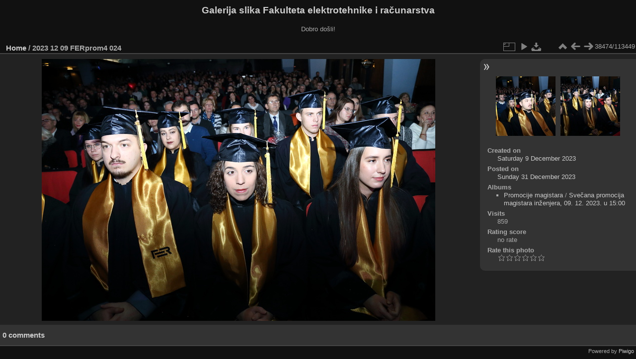

--- FILE ---
content_type: text/html; charset=utf-8
request_url: https://multimedija.fer.hr/picture.php?/94952/categories
body_size: 3328
content:
<!DOCTYPE html>
<html lang="en" dir="ltr">
<head>
<meta charset="utf-8">
<meta name="generator" content="Piwigo (aka PWG), see piwigo.org">

 
<meta name="description" content="2023 12 09 FERprom4 024 - 2023_12_09_FERprom4_024.JPG">

<title>2023 12 09 FERprom4 024 | Galerija slika Fakulteta elektrotehnike i računarstva</title>
<link rel="shortcut icon" type="image/x-icon" href="themes/default/icon/favicon.ico">

<link rel="start" title="Home" href="/" >
<link rel="search" title="Search" href="search.php" >

<link rel="first" title="First" href="picture.php?/112697/categories" ><link rel="prev" title="Previous" href="picture.php?/94951/categories" ><link rel="next" title="Next" href="picture.php?/94953/categories" ><link rel="last" title="Last" href="picture.php?/37655/categories" ><link rel="up" title="Thumbnails" href="index.php?/categories/flat/start-38430" >
<link rel="canonical" href="picture.php?/94952">

 
	<!--[if lt IE 7]>
		<link rel="stylesheet" type="text/css" href="themes/default/fix-ie5-ie6.css">
	<![endif]-->
	<!--[if IE 7]>
		<link rel="stylesheet" type="text/css" href="themes/default/fix-ie7.css">
	<![endif]-->
	

	<!--[if lt IE 8]>
		<link rel="stylesheet" type="text/css" href="themes/elegant/fix-ie7.css">
	<![endif]-->


<!-- BEGIN get_combined -->
<link rel="stylesheet" type="text/css" href="_data/combined/1ngpam0.css">


<!-- END get_combined -->

<!--[if lt IE 7]>
<script type="text/javascript" src="themes/default/js/pngfix.js"></script>
<![endif]-->

</head>

<body id="thePicturePage" class="section-categories image-94952 "  data-infos='{"section":"categories","image_id":"94952"}'>

<div id="the_page">


<div id="theHeader"><h1>Galerija slika Fakulteta elektrotehnike i računarstva</h1>

<p>Dobro došli!</p></div>


<div id="content">



<div id="imageHeaderBar">
	<div class="browsePath">
		<a href="/">Home</a><span class="browsePathSeparator"> / </span><h2>2023 12 09 FERprom4 024</h2>
	</div>
</div>

<div id="imageToolBar">
<div class="imageNumber">38474/113449</div>
<div class="navigationButtons">
<a href="index.php?/categories/flat/start-38430" title="Thumbnails" class="pwg-state-default pwg-button"><span class="pwg-icon pwg-icon-arrow-n"></span><span class="pwg-button-text">Thumbnails</span></a><a href="picture.php?/94951/categories" title="Previous : 2023 12 09 FERprom4 023" class="pwg-state-default pwg-button"><span class="pwg-icon pwg-icon-arrow-w"></span><span class="pwg-button-text">Previous</span></a><a href="picture.php?/94953/categories" title="Next : 2023 12 09 FERprom4 025" class="pwg-state-default pwg-button pwg-button-icon-right"><span class="pwg-icon pwg-icon-arrow-e"></span><span class="pwg-button-text">Next</span></a></div>

<div class="actionButtons">
<a id="derivativeSwitchLink" title="Photo sizes" class="pwg-state-default pwg-button" rel="nofollow"><span class="pwg-icon pwg-icon-sizes"></span><span class="pwg-button-text">Photo sizes</span></a><div id="derivativeSwitchBox" class="switchBox"><div class="switchBoxTitle">Photo sizes</div><span class="switchCheck" id="derivativeCheckedmedium">&#x2714; </span><a href="javascript:changeImgSrc('_data/i/upload/2023/12/31/20231231175356-0400df0a-me.jpg','medium','medium')">M - medium<span class="derivativeSizeDetails"> (792 x 528)</span></a><br><span class="switchCheck" id="derivativeCheckedlarge" style="visibility:hidden">&#x2714; </span><a href="javascript:changeImgSrc('_data/i/upload/2023/12/31/20231231175356-0400df0a-la.jpg','large','large')">L - large<span class="derivativeSizeDetails"> (1008 x 672)</span></a><br><span class="switchCheck" id="derivativeCheckedxlarge" style="visibility:hidden">&#x2714; </span><a href="javascript:changeImgSrc('i.php?/upload/2023/12/31/20231231175356-0400df0a-xl.jpg','xlarge','xlarge')">XL - extra large<span class="derivativeSizeDetails"> (1224 x 816)</span></a><br><span class="switchCheck" id="derivativeCheckedxxlarge" style="visibility:hidden">&#x2714; </span><a href="javascript:changeImgSrc('i.php?/upload/2023/12/31/20231231175356-0400df0a-xx.jpg','xxlarge','xxlarge')">XXL - huge<span class="derivativeSizeDetails"> (1656 x 1104)</span></a><br><a href="javascript:phpWGOpenWindow('./upload/2023/12/31/20231231175356-0400df0a.jpg','xxx','scrollbars=yes,toolbar=no,status=no,resizable=yes')" rel="nofollow">Original</a></div>
<a href="picture.php?/94952/categories&amp;slideshow=" title="slideshow" class="pwg-state-default pwg-button" rel="nofollow"><span class="pwg-icon pwg-icon-slideshow"></span><span class="pwg-button-text">slideshow</span></a><a id="downloadSwitchLink" href="action.php?id=94952&amp;part=e&amp;download" title="Download this file" class="pwg-state-default pwg-button" rel="nofollow"><span class="pwg-icon pwg-icon-save"></span><span class="pwg-button-text">download</span></a> </div>
</div>
<div id="theImageAndInfos">
<div id="theImage">

    <img class="file-ext-jpg path-ext-jpg" src="_data/i/upload/2023/12/31/20231231175356-0400df0a-me.jpg"width="792" height="528" alt="2023_12_09_FERprom4_024.JPG" id="theMainImage" usemap="#mapmedium" title="2023 12 09 FERprom4 024 - 2023_12_09_FERprom4_024.JPG">


<map name="mapmedium"><area shape=rect coords="0,0,198,528" href="picture.php?/94951/categories" title="Previous : 2023 12 09 FERprom4 023" alt="2023 12 09 FERprom4 023"><area shape=rect coords="198,0,591,132" href="index.php?/categories/flat/start-38430" title="Thumbnails" alt="Thumbnails"><area shape=rect coords="595,0,792,528" href="picture.php?/94953/categories" title="Next : 2023 12 09 FERprom4 025" alt="2023 12 09 FERprom4 025"></map><map name="maplarge"><area shape=rect coords="0,0,252,672" href="picture.php?/94951/categories" title="Previous : 2023 12 09 FERprom4 023" alt="2023 12 09 FERprom4 023"><area shape=rect coords="252,0,752,168" href="index.php?/categories/flat/start-38430" title="Thumbnails" alt="Thumbnails"><area shape=rect coords="757,0,1008,672" href="picture.php?/94953/categories" title="Next : 2023 12 09 FERprom4 025" alt="2023 12 09 FERprom4 025"></map><map name="mapxlarge"><area shape=rect coords="0,0,306,816" href="picture.php?/94951/categories" title="Previous : 2023 12 09 FERprom4 023" alt="2023 12 09 FERprom4 023"><area shape=rect coords="306,0,913,204" href="index.php?/categories/flat/start-38430" title="Thumbnails" alt="Thumbnails"><area shape=rect coords="920,0,1224,816" href="picture.php?/94953/categories" title="Next : 2023 12 09 FERprom4 025" alt="2023 12 09 FERprom4 025"></map><map name="mapxxlarge"><area shape=rect coords="0,0,414,1104" href="picture.php?/94951/categories" title="Previous : 2023 12 09 FERprom4 023" alt="2023 12 09 FERprom4 023"><area shape=rect coords="414,0,1235,276" href="index.php?/categories/flat/start-38430" title="Thumbnails" alt="Thumbnails"><area shape=rect coords="1245,0,1656,1104" href="picture.php?/94953/categories" title="Next : 2023 12 09 FERprom4 025" alt="2023 12 09 FERprom4 025"></map>


</div><div id="infoSwitcher"></div><div id="imageInfos">
	<div class="navThumbs">
			<a class="navThumb" id="linkPrev" href="picture.php?/94951/categories" title="Previous : 2023 12 09 FERprom4 023" rel="prev">
				<span class="thumbHover prevThumbHover"></span>
        <img class="" src="_data/i/upload/2023/12/31/20231231175355-bba88d55-sq.jpg" alt="2023 12 09 FERprom4 023">
			</a>
			<a class="navThumb" id="linkNext" href="picture.php?/94953/categories" title="Next : 2023 12 09 FERprom4 025" rel="next">
				<span class="thumbHover nextThumbHover"></span>
				<img class="" src="_data/i/upload/2023/12/31/20231231175357-4100621e-sq.jpg" alt="2023 12 09 FERprom4 025">
			</a>
	</div>

<dl id="standard" class="imageInfoTable">
<div id="datecreate" class="imageInfo"><dt>Created on</dt><dd><a href="index.php?/created-monthly-list-2023-12-09" rel="nofollow">Saturday 9 December 2023</a></dd></div><div id="datepost" class="imageInfo"><dt>Posted on</dt><dd><a href="index.php?/posted-monthly-list-2023-12-31" rel="nofollow">Sunday 31 December 2023</a></dd></div><div id="Categories" class="imageInfo"><dt>Albums</dt><dd><ul><li><a href="index.php?/category/110">Promocije magistara</a> / <a href="index.php?/category/391">Svečana promocija magistara inženjera, 09. 12. 2023. u 15:00</a></li></ul></dd></div><div id="Visits" class="imageInfo"><dt>Visits</dt><dd>859</dd></div><div id="Average" class="imageInfo"><dt>Rating score</dt><dd><span id="ratingScore">no rate</span> <span id="ratingCount"></span></dd></div><div id="rating" class="imageInfo"><dt><span id="updateRate">Rate this photo</span></dt><dd><form action="picture.php?/94952/categories&amp;action=rate" method="post" id="rateForm" style="margin:0;"><div><input type="submit" name="rate" value="0" class="rateButton" title="0"><input type="submit" name="rate" value="1" class="rateButton" title="1"><input type="submit" name="rate" value="2" class="rateButton" title="2"><input type="submit" name="rate" value="3" class="rateButton" title="3"><input type="submit" name="rate" value="4" class="rateButton" title="4"><input type="submit" name="rate" value="5" class="rateButton" title="5">			</div>
			</form>
		</dd>
	</div>


</dl>

</div>
</div>

<div id="comments" class="noCommentContent"><div id="commentsSwitcher"></div>
	<h3>0 comments</h3>

	<div id="pictureComments">
		<div id="pictureCommentList">
			<ul class="commentsList">
</ul>

		</div>
		<div style="clear:both"></div>
	</div>

</div>

</div>
<div id="copyright">

  Powered by	<a href="https://piwigo.org" class="Piwigo">Piwigo</a>
  
</div>
</div>
<!-- BEGIN get_combined -->
<script type="text/javascript" src="_data/combined/v7fh5s.js"></script>
<script type="text/javascript">//<![CDATA[

var p_main_menu = "on", p_pict_descr = "on", p_pict_comment = "off";
document.onkeydown = function(e){e=e||window.event;if (e.altKey) return true;var target=e.target||e.srcElement;if (target && target.type) return true;	var keyCode=e.keyCode||e.which, docElem=document.documentElement, url;switch(keyCode){case 63235: case 39: if (e.ctrlKey || docElem.scrollLeft==docElem.scrollWidth-docElem.clientWidth)url="picture.php?/94953/categories"; break;case 63234: case 37: if (e.ctrlKey || docElem.scrollLeft==0)url="picture.php?/94951/categories"; break;case 36: if (e.ctrlKey)url="picture.php?/112697/categories"; break;case 35: if (e.ctrlKey)url="picture.php?/37655/categories"; break;case 38: if (e.ctrlKey)url="index.php?/categories/flat/start-38430"; break;}if (url) {window.location=url.replace("&amp;","&"); return false;}return true;}
function changeImgSrc(url,typeSave,typeMap)
{
	var theImg = document.getElementById("theMainImage");
	if (theImg)
	{
		theImg.removeAttribute("width");theImg.removeAttribute("height");
		theImg.src = url;
		theImg.useMap = "#map"+typeMap;
	}
	jQuery('#derivativeSwitchBox .switchCheck').css('visibility','hidden');
	jQuery('#derivativeChecked'+typeMap).css('visibility','visible');
	document.cookie = 'picture_deriv='+typeSave+';path=/';
}
(window.SwitchBox=window.SwitchBox||[]).push("#derivativeSwitchLink", "#derivativeSwitchBox");
var _pwgRatingAutoQueue = _pwgRatingAutoQueue||[];_pwgRatingAutoQueue.push( {rootUrl: '', image_id: 94952,onSuccess : function(rating) {var e = document.getElementById("updateRate");if (e) e.innerHTML = "Update your rating";e = document.getElementById("ratingScore");if (e) e.innerHTML = rating.score;e = document.getElementById("ratingCount");if (e) {if (rating.count == 1) {e.innerHTML = "(%d rate)".replace( "%d", rating.count);} else {e.innerHTML = "(%d rates)".replace( "%d", rating.count);}}}} );
//]]></script>
<script type="text/javascript">
(function() {
var s,after = document.getElementsByTagName('script')[document.getElementsByTagName('script').length-1];
s=document.createElement('script'); s.type='text/javascript'; s.async=true; s.src='_data/combined/pf59q7.js';
after = after.parentNode.insertBefore(s, after);
})();
</script>
<!-- END get_combined -->

</body>
</html>